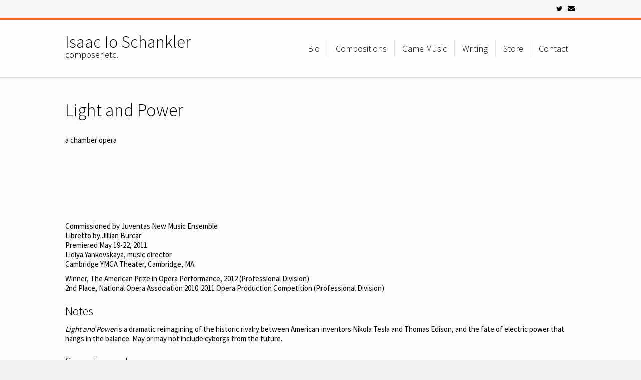

--- FILE ---
content_type: text/html; charset=UTF-8
request_url: https://isaacschankler.com/composition/light-and-power/
body_size: 6729
content:
<!DOCTYPE html>
<html lang="en-US" prefix="og: http://ogp.me/ns#">
<head>
<meta charset="UTF-8" />
<meta name='viewport' content='width=device-width, initial-scale=1.0' />
<meta http-equiv='X-UA-Compatible' content='IE=edge' />
<link rel="profile" href="https://gmpg.org/xfn/11" />
<link rel="pingback" href="https://isaacschankler.com/xmlrpc.php" />
<!--[if lt IE 9]>
	<script src="https://isaacschankler.com/wp-content/themes/bb-theme/js/html5shiv.js"></script>
	<script src="https://isaacschankler.com/wp-content/themes/bb-theme/js/respond.min.js"></script>
<![endif]-->
<title>Light and Power - Isaac Io Schankler</title>

<!-- This site is optimized with the Yoast SEO plugin v9.4 - https://yoast.com/wordpress/plugins/seo/ -->
<meta name="description" content="Light and Power is a dramatic reimagining of the historic rivalry between American inventors Nikola Tesla and Thomas Edison, and the fate of electric power that hangs in the balance. May or may not include cyborgs from the future."/>
<link rel="canonical" href="https://isaacschankler.com/composition/light-and-power/" />
<meta property="og:locale" content="en_US" />
<meta property="og:type" content="article" />
<meta property="og:title" content="Light and Power - Isaac Io Schankler" />
<meta property="og:description" content="Light and Power is a dramatic reimagining of the historic rivalry between American inventors Nikola Tesla and Thomas Edison, and the fate of electric power that hangs in the balance. May or may not include cyborgs from the future." />
<meta property="og:url" content="https://isaacschankler.com/composition/light-and-power/" />
<meta property="og:site_name" content="Isaac Io Schankler" />
<meta property="og:image" content="https://i0.wp.com/isaacschankler.com/wp-content/uploads/2011/05/lightandpowercover.jpg?fit=700%2C700&#038;ssl=1" />
<meta property="og:image:secure_url" content="https://i0.wp.com/isaacschankler.com/wp-content/uploads/2011/05/lightandpowercover.jpg?fit=700%2C700&#038;ssl=1" />
<meta property="og:image:width" content="700" />
<meta property="og:image:height" content="700" />
<meta name="twitter:card" content="summary" />
<meta name="twitter:description" content="Light and Power is a dramatic reimagining of the historic rivalry between American inventors Nikola Tesla and Thomas Edison, and the fate of electric power that hangs in the balance. May or may not include cyborgs from the future." />
<meta name="twitter:title" content="Light and Power - Isaac Io Schankler" />
<meta name="twitter:image" content="https://i0.wp.com/isaacschankler.com/wp-content/uploads/2011/05/lightandpowercover.jpg?fit=700%2C700&#038;ssl=1" />
<!-- / Yoast SEO plugin. -->

<link rel='dns-prefetch' href='//s0.wp.com' />
<link rel='dns-prefetch' href='//secure.gravatar.com' />
<link rel='dns-prefetch' href='//maxcdn.bootstrapcdn.com' />
<link rel='dns-prefetch' href='//fonts.googleapis.com' />
<link rel='dns-prefetch' href='//s.w.org' />
<link href='https://fonts.gstatic.com' crossorigin rel='preconnect' />
<link rel="alternate" type="application/rss+xml" title="Isaac Io Schankler &raquo; Feed" href="https://isaacschankler.com/feed/" />
<link rel="alternate" type="application/rss+xml" title="Isaac Io Schankler &raquo; Comments Feed" href="https://isaacschankler.com/comments/feed/" />
		<script type="text/javascript">
			window._wpemojiSettings = {"baseUrl":"https:\/\/s.w.org\/images\/core\/emoji\/11\/72x72\/","ext":".png","svgUrl":"https:\/\/s.w.org\/images\/core\/emoji\/11\/svg\/","svgExt":".svg","source":{"concatemoji":"https:\/\/isaacschankler.com\/wp-includes\/js\/wp-emoji-release.min.js?ver=5.0.22"}};
			!function(e,a,t){var n,r,o,i=a.createElement("canvas"),p=i.getContext&&i.getContext("2d");function s(e,t){var a=String.fromCharCode;p.clearRect(0,0,i.width,i.height),p.fillText(a.apply(this,e),0,0);e=i.toDataURL();return p.clearRect(0,0,i.width,i.height),p.fillText(a.apply(this,t),0,0),e===i.toDataURL()}function c(e){var t=a.createElement("script");t.src=e,t.defer=t.type="text/javascript",a.getElementsByTagName("head")[0].appendChild(t)}for(o=Array("flag","emoji"),t.supports={everything:!0,everythingExceptFlag:!0},r=0;r<o.length;r++)t.supports[o[r]]=function(e){if(!p||!p.fillText)return!1;switch(p.textBaseline="top",p.font="600 32px Arial",e){case"flag":return s([55356,56826,55356,56819],[55356,56826,8203,55356,56819])?!1:!s([55356,57332,56128,56423,56128,56418,56128,56421,56128,56430,56128,56423,56128,56447],[55356,57332,8203,56128,56423,8203,56128,56418,8203,56128,56421,8203,56128,56430,8203,56128,56423,8203,56128,56447]);case"emoji":return!s([55358,56760,9792,65039],[55358,56760,8203,9792,65039])}return!1}(o[r]),t.supports.everything=t.supports.everything&&t.supports[o[r]],"flag"!==o[r]&&(t.supports.everythingExceptFlag=t.supports.everythingExceptFlag&&t.supports[o[r]]);t.supports.everythingExceptFlag=t.supports.everythingExceptFlag&&!t.supports.flag,t.DOMReady=!1,t.readyCallback=function(){t.DOMReady=!0},t.supports.everything||(n=function(){t.readyCallback()},a.addEventListener?(a.addEventListener("DOMContentLoaded",n,!1),e.addEventListener("load",n,!1)):(e.attachEvent("onload",n),a.attachEvent("onreadystatechange",function(){"complete"===a.readyState&&t.readyCallback()})),(n=t.source||{}).concatemoji?c(n.concatemoji):n.wpemoji&&n.twemoji&&(c(n.twemoji),c(n.wpemoji)))}(window,document,window._wpemojiSettings);
		</script>
		<style type="text/css">
img.wp-smiley,
img.emoji {
	display: inline !important;
	border: none !important;
	box-shadow: none !important;
	height: 1em !important;
	width: 1em !important;
	margin: 0 .07em !important;
	vertical-align: -0.1em !important;
	background: none !important;
	padding: 0 !important;
}
</style>
<link rel='stylesheet' id='wp-block-library-css'  href='https://isaacschankler.com/wp-includes/css/dist/block-library/style.min.css?ver=5.0.22' type='text/css' media='all' />
<link rel='stylesheet' id='jetpack-email-subscribe-css'  href='https://isaacschankler.com/wp-content/plugins/jetpack/modules/shortcodes/css/jetpack-email-subscribe.css?ver=1.0' type='text/css' media='all' />
<link rel='stylesheet' id='go-portfolio-magnific-popup-styles-css'  href='https://isaacschankler.com/wp-content/plugins/go_portfolio/assets/plugins/magnific-popup/magnific-popup.css?ver=1.6.4' type='text/css' media='all' />
<link rel='stylesheet' id='go-portfolio-styles-css'  href='https://isaacschankler.com/wp-content/plugins/go_portfolio/assets/css/go_portfolio_styles.css?ver=1.6.4' type='text/css' media='all' />
<style id='go-portfolio-styles-inline-css' type='text/css'>
@media only screen and (min-width: 768px) and (max-width: 959px) {
		.gw-gopf-posts { letter-spacing:10px; }
		.gw-gopf {
			
			margin:0 auto;
		}
		.gw-gopf-1col .gw-gopf-col-wrap { 
        	float:left !important;		
			margin-left:0 !important;
        	width:100%;		
		} 
		.gw-gopf-2cols .gw-gopf-col-wrap,
		.gw-gopf-3cols .gw-gopf-col-wrap,
		.gw-gopf-4cols .gw-gopf-col-wrap,
		.gw-gopf-5cols .gw-gopf-col-wrap,
		.gw-gopf-6cols .gw-gopf-col-wrap,
		.gw-gopf-7cols .gw-gopf-col-wrap,
		.gw-gopf-8cols .gw-gopf-col-wrap,
		.gw-gopf-9cols .gw-gopf-col-wrap,
		.gw-gopf-10cols .gw-gopf-col-wrap { width:50% !important; }		
	}

		@media only screen and (min-width: 480px) and (max-width: 767px) {
		.gw-gopf-posts { letter-spacing:20px; }
		.gw-gopf {
			
			margin:0 auto;
		}		
		.gw-gopf-1col .gw-gopf-col-wrap,
		.gw-gopf-2cols .gw-gopf-col-wrap,
		.gw-gopf-3cols .gw-gopf-col-wrap,
		.gw-gopf-4cols .gw-gopf-col-wrap,
		.gw-gopf-5cols .gw-gopf-col-wrap,
		.gw-gopf-6cols .gw-gopf-col-wrap,
		.gw-gopf-7cols .gw-gopf-col-wrap,
		.gw-gopf-8cols .gw-gopf-col-wrap,
		.gw-gopf-9cols .gw-gopf-col-wrap,
		.gw-gopf-10cols .gw-gopf-col-wrap { 
        	float:left !important;		
			margin-left:0 !important;
        	width:100%;
		}

		/* RTL */
		.gw-gopf-rtl.gw-gopf-1col .gw-gopf-col-wrap,
		.gw-gopf-rtl.gw-gopf-2cols .gw-gopf-col-wrap,
		.gw-gopf-rtl.gw-gopf-3cols .gw-gopf-col-wrap,
		.gw-gopf-rtl.gw-gopf-4cols .gw-gopf-col-wrap,
		.gw-gopf-rtl.gw-gopf-5cols .gw-gopf-col-wrap,
		.gw-gopf-rtl.gw-gopf-6cols .gw-gopf-col-wrap,
		.gw-gopf-rtl.gw-gopf-7cols .gw-gopf-col-wrap,
		.gw-gopf-rtl.gw-gopf-8cols .gw-gopf-col-wrap,
		.gw-gopf-rtl.gw-gopf-9cols .gw-gopf-col-wrap,
		.gw-gopf-rtl.gw-gopf-10cols .gw-gopf-col-wrap { float:right !important; }
		
		.gw-gopf-slider-type.gw-gopf-rtl.gw-gopf-1col .gw-gopf-col-wrap,
		.gw-gopf-slider-type.gw-gopf-rtl.gw-gopf-2cols .gw-gopf-col-wrap,
		.gw-gopf-slider-type.gw-gopf-rtl.gw-gopf-3cols .gw-gopf-col-wrap,
		.gw-gopf-slider-type.gw-gopf-rtl.gw-gopf-4cols .gw-gopf-col-wrap,
		.gw-gopf-slider-type.gw-gopf-rtl.gw-gopf-5cols .gw-gopf-col-wrap,
		.gw-gopf-slider-type.gw-gopf-rtl.gw-gopf-6cols .gw-gopf-col-wrap,
		.gw-gopf-slider-type.gw-gopf-rtl.gw-gopf-7cols .gw-gopf-col-wrap,
		.gw-gopf-slider-type.gw-gopf-rtl.gw-gopf-8cols .gw-gopf-col-wrap,
		.gw-gopf-slider-type.gw-gopf-rtl.gw-gopf-9cols .gw-gopf-col-wrap,
		.gw-gopf-slider-type.gw-gopf-rtl.gw-gopf-10cols .gw-gopf-col-wrap { float:left !important; }
		
	}
	
	
		@media only screen and (max-width: 479px) {
		.gw-gopf-posts { letter-spacing:30px; }
		.gw-gopf {
			max-width:400px;
			margin:0 auto;
		}
		.gw-gopf-1col .gw-gopf-col-wrap,
		.gw-gopf-2cols .gw-gopf-col-wrap,
		.gw-gopf-3cols .gw-gopf-col-wrap,
		.gw-gopf-4cols .gw-gopf-col-wrap,
		.gw-gopf-5cols .gw-gopf-col-wrap,
		.gw-gopf-6cols .gw-gopf-col-wrap,
		.gw-gopf-7cols .gw-gopf-col-wrap,
		.gw-gopf-8cols .gw-gopf-col-wrap,
		.gw-gopf-9cols .gw-gopf-col-wrap,
		.gw-gopf-10cols .gw-gopf-col-wrap {
        	margin-left:0 !important;
        	float:left !important;
        	width:100%;
         }
		 
		/* RTL */
		.gw-gopf-rtl.gw-gopf-1col .gw-gopf-col-wrap,
		.gw-gopf-rtl.gw-gopf-2cols .gw-gopf-col-wrap,
		.gw-gopf-rtl.gw-gopf-3cols .gw-gopf-col-wrap,
		.gw-gopf-rtl.gw-gopf-4cols .gw-gopf-col-wrap,
		.gw-gopf-rtl.gw-gopf-5cols .gw-gopf-col-wrap,
		.gw-gopf-rtl.gw-gopf-6cols .gw-gopf-col-wrap,
		.gw-gopf-rtl.gw-gopf-7cols .gw-gopf-col-wrap,
		.gw-gopf-rtl.gw-gopf-8cols .gw-gopf-col-wrap,
		.gw-gopf-rtl.gw-gopf-9cols .gw-gopf-col-wrap,
		.gw-gopf-rtl.gw-gopf-10cols .gw-gopf-col-wrap { float:right !important; }
		
		.gw-gopf-slider-type.gw-gopf-rtl.gw-gopf-1col .gw-gopf-col-wrap,
		.gw-gopf-slider-type.gw-gopf-rtl.gw-gopf-2cols .gw-gopf-col-wrap,
		.gw-gopf-slider-type.gw-gopf-rtl.gw-gopf-3cols .gw-gopf-col-wrap,
		.gw-gopf-slider-type.gw-gopf-rtl.gw-gopf-4cols .gw-gopf-col-wrap,
		.gw-gopf-slider-type.gw-gopf-rtl.gw-gopf-5cols .gw-gopf-col-wrap,
		.gw-gopf-slider-type.gw-gopf-rtl.gw-gopf-6cols .gw-gopf-col-wrap,
		.gw-gopf-slider-type.gw-gopf-rtl.gw-gopf-7cols .gw-gopf-col-wrap,
		.gw-gopf-slider-type.gw-gopf-rtl.gw-gopf-8cols .gw-gopf-col-wrap,
		.gw-gopf-slider-type.gw-gopf-rtl.gw-gopf-9cols .gw-gopf-col-wrap,
		.gw-gopf-slider-type.gw-gopf-rtl.gw-gopf-10cols .gw-gopf-col-wrap { float:left !important; }		
		 
	}
</style>
<link rel='stylesheet' id='simcal-qtip-css'  href='https://isaacschankler.com/wp-content/plugins/google-calendar-events/assets/css/vendor/jquery.qtip.min.css?ver=3.1.20' type='text/css' media='all' />
<link rel='stylesheet' id='simcal-default-calendar-grid-css'  href='https://isaacschankler.com/wp-content/plugins/google-calendar-events/assets/css/default-calendar-grid.min.css?ver=3.1.20' type='text/css' media='all' />
<link rel='stylesheet' id='simcal-default-calendar-list-css'  href='https://isaacschankler.com/wp-content/plugins/google-calendar-events/assets/css/default-calendar-list.min.css?ver=3.1.20' type='text/css' media='all' />
<link rel='stylesheet' id='font-awesome-css'  href='https://maxcdn.bootstrapcdn.com/font-awesome/4.7.0/css/font-awesome.min.css?ver=2.2.0.4' type='text/css' media='all' />
<link rel='stylesheet' id='mono-social-icons-css'  href='https://isaacschankler.com/wp-content/themes/bb-theme/css/mono-social-icons.css?ver=1.6.4.1' type='text/css' media='all' />
<link rel='stylesheet' id='jquery-magnificpopup-css'  href='https://isaacschankler.com/wp-content/plugins/bb-plugin/css/jquery.magnificpopup.min.css?ver=2.2.0.4' type='text/css' media='all' />
<link rel='stylesheet' id='bootstrap-css'  href='https://isaacschankler.com/wp-content/themes/bb-theme/css/bootstrap.min.css?ver=1.6.4.1' type='text/css' media='all' />
<link rel='stylesheet' id='fl-automator-skin-css'  href='https://isaacschankler.com/wp-content/uploads/bb-theme/skin-63cec5eb32361.css?ver=1.6.4.1' type='text/css' media='all' />
<link rel='stylesheet' id='fl-builder-google-fonts-fe014559ac8b487ed157e9e5cf39bc9c-css'  href='https://fonts.googleapis.com/css?family=Source+Sans+Pro%3A300%2C400%2C700&#038;ver=5.0.22' type='text/css' media='all' />
<link rel='stylesheet' id='social-logos-css'  href='https://isaacschankler.com/wp-content/plugins/jetpack/_inc/social-logos/social-logos.min.css?ver=1' type='text/css' media='all' />
<link rel='stylesheet' id='jetpack_css-css'  href='https://isaacschankler.com/wp-content/plugins/jetpack/css/jetpack.css?ver=6.9.4' type='text/css' media='all' />
<script type='text/javascript' src='https://isaacschankler.com/wp-includes/js/jquery/jquery.js?ver=1.12.4'></script>
<script type='text/javascript' src='https://isaacschankler.com/wp-includes/js/jquery/jquery-migrate.min.js?ver=1.4.1'></script>
<link rel='https://api.w.org/' href='https://isaacschankler.com/wp-json/' />
<link rel="EditURI" type="application/rsd+xml" title="RSD" href="https://isaacschankler.com/xmlrpc.php?rsd" />
<link rel="wlwmanifest" type="application/wlwmanifest+xml" href="https://isaacschankler.com/wp-includes/wlwmanifest.xml" /> 
<meta name="generator" content="WordPress 5.0.22" />
<link rel="alternate" type="application/json+oembed" href="https://isaacschankler.com/wp-json/oembed/1.0/embed?url=https%3A%2F%2Fisaacschankler.com%2Fcomposition%2Flight-and-power%2F" />
<link rel="alternate" type="text/xml+oembed" href="https://isaacschankler.com/wp-json/oembed/1.0/embed?url=https%3A%2F%2Fisaacschankler.com%2Fcomposition%2Flight-and-power%2F&#038;format=xml" />

<link rel='dns-prefetch' href='//v0.wordpress.com'/>
<link rel='dns-prefetch' href='//i0.wp.com'/>
<link rel='dns-prefetch' href='//i1.wp.com'/>
<link rel='dns-prefetch' href='//i2.wp.com'/>
<style type='text/css'>img#wpstats{display:none}</style>		<style type="text/css">.recentcomments a{display:inline !important;padding:0 !important;margin:0 !important;}</style>
		<link rel="icon" href="https://i2.wp.com/isaacschankler.com/wp-content/uploads/2014/03/cropped-circuits.png?fit=32%2C32&#038;ssl=1" sizes="32x32" />
<link rel="icon" href="https://i2.wp.com/isaacschankler.com/wp-content/uploads/2014/03/cropped-circuits.png?fit=192%2C192&#038;ssl=1" sizes="192x192" />
<link rel="apple-touch-icon-precomposed" href="https://i2.wp.com/isaacschankler.com/wp-content/uploads/2014/03/cropped-circuits.png?fit=180%2C180&#038;ssl=1" />
<meta name="msapplication-TileImage" content="https://i2.wp.com/isaacschankler.com/wp-content/uploads/2014/03/cropped-circuits.png?fit=270%2C270&#038;ssl=1" />
			<style type="text/css" id="wp-custom-css">
				/* Edit contact form font */
.fl-contact-form label {
	display: inline-block;
	margin-right: 10px;
	font-family: "Source Sans Pro", sans-serif;
	font-weight: 300;
}

/* move up "composer, etc." */
.fl-logo-text {
	line-height: 10px;
}

/* link color and underline stuff */
a:hover {
	color: #ff6600;
}

.fl-builder-content .fl-node-56c272dee5a35 a {
	color: #ff6600 !important;
}

a:hover {
	text-decoration: none;
}

/*
	CSS Migrated from Jetpack:
*/

/* Edit contact form font */
.fl-contact-form label {
	display: inline-block;
	margin-right: 10px;
	font-family: "Source Sans Pro", sans-serif;
	font-weight: 300;
}

/* move up "composer, etc." */
.fl-logo-text {
	line-height: 10px;
}

/* link color and underline stuff */
a:hover {
	color: #ff6600;
}

.fl-builder-content .fl-node-56c272dee5a35 a {
	color: #ff6600 !important;
}

a:hover {
	text-decoration: none;
}

/*
CSS Migrated from BB theme:
*/

#gw_go_portfolio_compositions .gw-gopf-post-content-wrap { min-height:143px; }
@media only screen and (max-width: 767px) { #gw_go_portfolio_compositions .gw-gopf-post-content-wrap { min-height:0; } }			</style>
		<link rel="stylesheet" href="https://isaacschankler.com/wp-content/themes/bb-theme-child/style.css" /></head>

<body class="composition-template-default single single-composition postid-486 fl-preset-modern fl-full-width" itemscope="itemscope" itemtype="https://schema.org/WebPage">
<div class="fl-page">
	<header class="fl-page-header fl-page-header-fixed fl-page-nav-right fl-page-nav-toggle-button fl-page-nav-toggle-visible-mobile">
	<div class="fl-page-header-wrap">
		<div class="fl-page-header-container container">
			<div class="fl-page-header-row row">
				<div class="fl-page-logo-wrap col-md-3 col-sm-12">
					<div class="fl-page-header-logo">
						<a href="https://isaacschankler.com/"><div class="fl-logo-text" itemprop="name">Isaac Io Schankler<br><br><span style="font-size:18px;">composer etc.</span></div></a>
					</div>
				</div>
				<div class="fl-page-fixed-nav-wrap col-md-9 col-sm-12">
					<div class="fl-page-nav-wrap">
						<nav class="fl-page-nav fl-nav navbar navbar-default" role="navigation" aria-label="Header Menu">
							<button type="button" class="navbar-toggle" data-toggle="collapse" data-target=".fl-page-nav-collapse">
								<span>Menu</span>
							</button>
							<div class="fl-page-nav-collapse collapse navbar-collapse">
								<ul id="menu-main" class="nav navbar-nav navbar-right menu"><li id="menu-item-778" class="menu-item menu-item-type-post_type menu-item-object-page menu-item-778"><a href="https://isaacschankler.com/bio/">Bio</a></li>
<li id="menu-item-444" class="menu-item menu-item-type-post_type menu-item-object-page menu-item-444"><a href="https://isaacschankler.com/compositions/">Compositions</a></li>
<li id="menu-item-445" class="menu-item menu-item-type-post_type menu-item-object-page menu-item-445"><a href="https://isaacschankler.com/game-music/">Game Music</a></li>
<li id="menu-item-456" class="menu-item menu-item-type-post_type menu-item-object-page menu-item-456"><a href="https://isaacschankler.com/writing/">Writing</a></li>
<li id="menu-item-952" class="menu-item menu-item-type-custom menu-item-object-custom menu-item-952"><a href="https://ioio.gumroad.com/">Store</a></li>
<li id="menu-item-449" class="menu-item menu-item-type-post_type menu-item-object-page menu-item-449"><a href="https://isaacschankler.com/contact/">Contact</a></li>
</ul>							</div>
						</nav>
					</div>
				</div>
			</div>
		</div>
	</div>
</header><!-- .fl-page-header-fixed -->
<div class="fl-page-bar">
	<div class="fl-page-bar-container container">
		<div class="fl-page-bar-row row">
			<div class="col-md-6 col-sm-6 text-left clearfix"><div class="fl-page-bar-text fl-page-bar-text-1"></div></div>			<div class="col-md-6 col-sm-6 text-right clearfix"><div class="fl-social-icons">
<a href="http://twitter.com/piesaac" target="_blank"><span class="sr-only">Twitter</span><i class="fa fa-twitter mono"></i></a><a href="mailto:eyesack@gmail.com"><span class="sr-only">Email</span><i class="fa fa-envelope mono"></i></a></div>
</div>		</div>
	</div>
</div><!-- .fl-page-bar -->
<header class="fl-page-header fl-page-header-primary fl-page-nav-right fl-page-nav-toggle-button fl-page-nav-toggle-visible-mobile" itemscope="itemscope" itemtype="https://schema.org/WPHeader">
	<div class="fl-page-header-wrap">
		<div class="fl-page-header-container container">
			<div class="fl-page-header-row row">
				<div class="col-md-4 col-sm-12 fl-page-header-logo-col">
					<div class="fl-page-header-logo" itemscope="itemscope" itemtype="https://schema.org/Organization">
						<a href="https://isaacschankler.com/" itemprop="url"><div class="fl-logo-text" itemprop="name">Isaac Io Schankler<br><br><span style="font-size:18px;">composer etc.</span></div></a>
					</div>
				</div>
				<div class="fl-page-nav-col col-md-8 col-sm-12">
					<div class="fl-page-nav-wrap">
						<nav class="fl-page-nav fl-nav navbar navbar-default" role="navigation" aria-label="Header Menu" itemscope="itemscope" itemtype="https://schema.org/SiteNavigationElement">
							<button type="button" class="navbar-toggle" data-toggle="collapse" data-target=".fl-page-nav-collapse">
								<span>Menu</span>
							</button>
							<div class="fl-page-nav-collapse collapse navbar-collapse">
								<ul id="menu-main-1" class="nav navbar-nav navbar-right menu"><li class="menu-item menu-item-type-post_type menu-item-object-page menu-item-778"><a href="https://isaacschankler.com/bio/">Bio</a></li>
<li class="menu-item menu-item-type-post_type menu-item-object-page menu-item-444"><a href="https://isaacschankler.com/compositions/">Compositions</a></li>
<li class="menu-item menu-item-type-post_type menu-item-object-page menu-item-445"><a href="https://isaacschankler.com/game-music/">Game Music</a></li>
<li class="menu-item menu-item-type-post_type menu-item-object-page menu-item-456"><a href="https://isaacschankler.com/writing/">Writing</a></li>
<li class="menu-item menu-item-type-custom menu-item-object-custom menu-item-952"><a href="https://ioio.gumroad.com/">Store</a></li>
<li class="menu-item menu-item-type-post_type menu-item-object-page menu-item-449"><a href="https://isaacschankler.com/contact/">Contact</a></li>
</ul>							</div>
						</nav>
					</div>
				</div>
			</div>
		</div>
	</div>
</header><!-- .fl-page-header -->
	<div class="fl-page-content" itemprop="mainContentOfPage">

		
<div class="container">
	<div class="row">
		
				
		<div class="fl-content col-md-12">
							<article class="fl-post post-486 composition type-composition status-publish has-post-thumbnail hentry composition-cat-cello composition-cat-chorus composition-cat-clarinet composition-cat-electronics composition-cat-flute composition-cat-opera composition-cat-percussion composition-cat-piano composition-cat-voice" id="fl-post-486" itemscope itemtype="http://schema.org/BlogPosting">

	
	<header class="fl-post-header">
		<h1 class="fl-post-title" itemprop="headline">
			Light and Power					</h1>
		<meta itemscope itemprop="mainEntityOfPage" itemid="https://isaacschankler.com/composition/light-and-power/" /><meta itemprop="datePublished" content="2011-05-19" /><meta itemprop="dateModified" content="2019-12-08" /><div itemprop="publisher" itemscope itemtype="https://schema.org/Organization"><meta itemprop="name" content="Isaac Io Schankler"></div><div itemscope itemprop="author" itemtype="https://schema.org/Person"><meta itemprop="url" content="https://isaacschankler.com/author/nickalexnortongmail-com/" /><meta itemprop="name" content="Isaac" /></div><div itemscope itemprop="image" itemtype="https://schema.org/ImageObject"><meta itemprop="url" content="https://i0.wp.com/isaacschankler.com/wp-content/uploads/2011/05/lightandpowercover.jpg?fit=700%2C700&ssl=1" /><meta itemprop="width" content="700" /><meta itemprop="height" content="700" /></div><div itemprop="interactionStatistic" itemscope itemtype="https://schema.org/InteractionCounter"><meta itemprop="interactionType" content="https://schema.org/CommentAction" /><meta itemprop="userInteractionCount" content="0" /></div>	</header><!-- .fl-post-header -->

	
	
	<div class="fl-post-content clearfix" itemprop="text">
		
		a chamber opera<br><br>		
		
		
		
		<p><iframe style="border: 0; width: 100%; height: 120px;" src="https://bandcamp.com/EmbeddedPlayer/album=2887578522/size=large/bgcol=ffffff/linkcol=0687f5/tracklist=false/artwork=small/transparent=true/" width="300" height="150" seamless=""><a href="http://isaacschankler.bandcamp.com/album/light-and-power-excerpts">Light and Power: Excerpts by Isaac Schankler</a></iframe></p>
<p>Commissioned by Juventas New Music Ensemble<br />
Libretto by Jillian Burcar<br />
Premiered May 19-22, 2011<br />
Lidiya Yankovskaya, music director<br />
Cambridge YMCA Theater, Cambridge, MA</p>
<p>Winner, The American Prize in Opera Performance, 2012 (Professional Division)<br />
2nd Place, National Opera Association 2010‐2011 Opera Production Competition (Professional Division)</p>
<h3>Notes</h3>
<p><em>Light and Power</em> is a dramatic reimagining of the historic rivalry between American inventors Nikola Tesla and Thomas Edison, and the fate of electric power that hangs in the balance. May or may not include cyborgs from the future.</p>
<h3>Score Excerpts</h3>
<p>For more information, <a href="../../contact">contact</a> the composer.</p>
<a href="https://isaacschankler.com/wp-content/plugins/pdfjs-viewer-shortcode/pdfjs/web/viewer.php?file=https://isaacschankler.com/wp-content/uploads/2011/05/LaPfullex12142012.pdf&download=false&print=false&openfile=false">View Fullscreen</a><br><iframe width="500px" height="600px" src="https://isaacschankler.com/wp-content/plugins/pdfjs-viewer-shortcode/pdfjs/web/viewer.php?file=https://isaacschankler.com/wp-content/uploads/2011/05/LaPfullex12142012.pdf&download=false&print=false&openfile=false"></iframe> 
	</div><!-- .fl-post-content -->

	
			
</article>


<!-- .fl-post -->
					</div>
		
				
	</div>
</div>


	</div><!-- .fl-page-content -->
		<footer class="fl-page-footer-wrap" itemscope="itemscope" itemtype="https://schema.org/WPFooter">
		<div class="fl-page-footer">
	<div class="fl-page-footer-container container">
		<div class="fl-page-footer-row row">
			<div class="col-md-6 col-sm-6 text-left clearfix"><div class="fl-page-footer-text fl-page-footer-text-1">© 2026 Isaac Schankler | Website designed by <a href="http://nickwritesmusic.com"target="_blank">Nick Norton</a></div></div>			<div class="col-md-6 col-sm-6 text-right clearfix"><div class="fl-social-icons">
<a href="http://twitter.com/piesaac" class="fa-stack icon-twitter" target="_blank"><span class="sr-only">Twitter</span>
				<i class="fa fa-circle fa-stack-2x mono"></i>
				<i class="fa fa-twitter mono fa-stack-1x fa-inverse"></i>
				</a><a href="mailto:eyesack@gmail.com" class="fa-stack icon-envelope"><span class="sr-only">Email</span>
				<i class="fa fa-circle fa-stack-2x mono"></i>
				<i class="fa fa-envelope mono fa-stack-1x fa-inverse"></i>
				</a></div>
</div>		</div>
	</div>
</div><!-- .fl-page-footer -->
	</footer>
		</div><!-- .fl-page -->
	<div style="display:none">
	</div>
<style>[class*="fa fa-"]{font-family: FontAwesome !important;}</style><script type='text/javascript' src='https://isaacschankler.com/wp-content/plugins/jetpack/_inc/build/photon/photon.min.js?ver=20130122'></script>
<script type='text/javascript' src='https://isaacschankler.com/wp-content/plugins/go_portfolio/assets/plugins/magnific-popup/jquery.magnific-popup.min.js?ver=1.6.4'></script>
<script type='text/javascript' src='https://isaacschankler.com/wp-content/plugins/go_portfolio/assets/plugins/jquery.isotope.min.js?ver=1.6.4'></script>
<script type='text/javascript' src='https://isaacschankler.com/wp-content/plugins/go_portfolio/assets/plugins/jquery.carouFredSel-6.2.1-packed.js?ver=1.6.4'></script>
<script type='text/javascript' src='https://isaacschankler.com/wp-content/plugins/go_portfolio/assets/plugins/jquery.touchSwipe.min.js?ver=1.6.4'></script>
<script type='text/javascript'>
/* <![CDATA[ */
var gw_go_portfolio_settings = {"ajaxurl":"https:\/\/isaacschankler.com\/wp-admin\/admin-ajax.php","mobileTransition":"enabled"};
/* ]]> */
</script>
<script type='text/javascript' src='https://isaacschankler.com/wp-content/plugins/go_portfolio/assets/js/go_portfolio_scripts.js?ver=1.6.4'></script>
<script type='text/javascript' src='https://s0.wp.com/wp-content/js/devicepx-jetpack.js?ver=202604'></script>
<script type='text/javascript' src='https://secure.gravatar.com/js/gprofiles.js?ver=2026Janaa'></script>
<script type='text/javascript'>
/* <![CDATA[ */
var WPGroHo = {"my_hash":""};
/* ]]> */
</script>
<script type='text/javascript' src='https://isaacschankler.com/wp-content/plugins/jetpack/modules/wpgroho.js?ver=5.0.22'></script>
<script type='text/javascript' src='https://isaacschankler.com/wp-content/plugins/google-calendar-events/assets/js/vendor/jquery.qtip.min.js?ver=3.1.20'></script>
<script type='text/javascript' src='https://isaacschankler.com/wp-content/plugins/google-calendar-events/assets/js/vendor/moment.min.js?ver=3.1.20'></script>
<script type='text/javascript' src='https://isaacschankler.com/wp-content/plugins/google-calendar-events/assets/js/vendor/moment-timezone-with-data.min.js?ver=3.1.20'></script>
<script type='text/javascript'>
/* <![CDATA[ */
var simcal_default_calendar = {"ajax_url":"\/wp-admin\/admin-ajax.php","nonce":"fe48034c9b","locale":"en_US","text_dir":"ltr","months":{"full":["January","February","March","April","May","June","July","August","September","October","November","December"],"short":["Jan","Feb","Mar","Apr","May","Jun","Jul","Aug","Sep","Oct","Nov","Dec"]},"days":{"full":["Sunday","Monday","Tuesday","Wednesday","Thursday","Friday","Saturday"],"short":["Sun","Mon","Tue","Wed","Thu","Fri","Sat"]},"meridiem":{"AM":"AM","am":"am","PM":"PM","pm":"pm"}};
/* ]]> */
</script>
<script type='text/javascript' src='https://isaacschankler.com/wp-content/plugins/google-calendar-events/assets/js/default-calendar.min.js?ver=3.1.20'></script>
<script type='text/javascript' src='https://isaacschankler.com/wp-content/themes/bb-theme/js/jquery.throttle.min.js?ver=1.6.4.1'></script>
<script type='text/javascript' src='https://isaacschankler.com/wp-content/plugins/bb-plugin/js/jquery.magnificpopup.min.js?ver=2.2.0.4'></script>
<script type='text/javascript' src='https://isaacschankler.com/wp-content/plugins/bb-plugin/js/jquery.fitvids.min.js?ver=1.2'></script>
<script type='text/javascript' src='https://isaacschankler.com/wp-content/themes/bb-theme/js/bootstrap.min.js?ver=1.6.4.1'></script>
<script type='text/javascript' src='https://isaacschankler.com/wp-content/themes/bb-theme/js/theme.min.js?ver=1.6.4.1'></script>
<script type='text/javascript' src='https://isaacschankler.com/wp-content/plugins/google-calendar-events/assets/js/vendor/imagesloaded.pkgd.min.js?ver=3.1.20'></script>
<script type='text/javascript' src='https://isaacschankler.com/wp-includes/js/wp-embed.min.js?ver=5.0.22'></script>
<script type='text/javascript' src='https://stats.wp.com/e-202604.js' async='async' defer='defer'></script>
<script type='text/javascript'>
	_stq = window._stq || [];
	_stq.push([ 'view', {v:'ext',j:'1:6.9.4',blog:'105880751',post:'486',tz:'-8',srv:'isaacschankler.com'} ]);
	_stq.push([ 'clickTrackerInit', '105880751', '486' ]);
</script>
</body>
</html>
